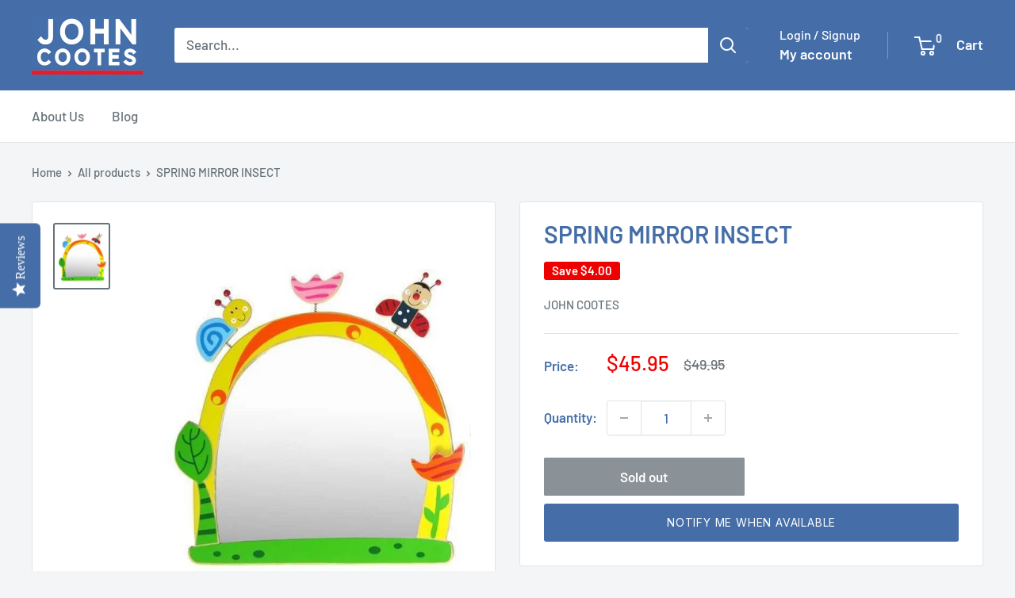

--- FILE ---
content_type: text/javascript; charset=utf-8
request_url: https://johncootes.com/products/spring-mirror-insect.js
body_size: 741
content:
{"id":7748252532982,"title":"SPRING MIRROR INSECT","handle":"spring-mirror-insect","description":"\u003cp\u003eHanging mirror with wooden frame suitable for children's room and nursery. \u003c\/p\u003e\u003cp\u003eSpecification:\u003c\/p\u003e\u003cp\u003eSize: 43cm x 43cm\u003c\/p\u003e\n\u003cul\u003e\n\u003cli\u003eRec. Age: 3 Years +\u003c\/li\u003e\n\u003cli\u003eBrand: \u003c\/li\u003e\n\u003cli\u003e\n\u003c\/li\u003e\n\u003cli\u003e\n\u003c\/li\u003e\n\u003cli\u003e\n\u003c\/li\u003e\n\u003cli\u003eMaterials: Wood\u003c\/li\u003e\n\u003cli\u003eContent Pieces: 1\u003c\/li\u003e\n\u003cli\u003eMeasurement: 43x3x43cm\u003c\/li\u003e\n\u003c\/ul\u003e","published_at":"2022-07-08T20:08:17+10:00","created_at":"2022-07-08T20:08:17+10:00","vendor":"John Cootes","type":"Baby \u0026 Kids \u003e Toys","tags":[],"price":4595,"price_min":4595,"price_max":4595,"available":false,"price_varies":false,"compare_at_price":4995,"compare_at_price_min":4995,"compare_at_price_max":4995,"compare_at_price_varies":false,"variants":[{"id":44095703843062,"title":"Default Title","option1":"Default Title","option2":null,"option3":null,"sku":"V249-NG22079-B","requires_shipping":true,"taxable":false,"featured_image":null,"available":false,"name":"SPRING MIRROR INSECT","public_title":null,"options":["Default Title"],"price":4595,"weight":1500,"compare_at_price":4995,"inventory_management":"shopify","barcode":"6941255020792","requires_selling_plan":false,"selling_plan_allocations":[]}],"images":["\/\/cdn.shopify.com\/s\/files\/1\/0464\/4919\/7207\/files\/spring-mirror-insect-john-cootes_081bd752-363e-4ad6-b863-7d63eca055a0.jpg?v=1690078366"],"featured_image":"\/\/cdn.shopify.com\/s\/files\/1\/0464\/4919\/7207\/files\/spring-mirror-insect-john-cootes_081bd752-363e-4ad6-b863-7d63eca055a0.jpg?v=1690078366","options":[{"name":"Title","position":1,"values":["Default Title"]}],"url":"\/products\/spring-mirror-insect","media":[{"alt":"SPRING MIRROR INSECT - John Cootes","id":31734769877238,"position":1,"preview_image":{"aspect_ratio":0.835,"height":692,"width":578,"src":"https:\/\/cdn.shopify.com\/s\/files\/1\/0464\/4919\/7207\/files\/spring-mirror-insect-john-cootes_081bd752-363e-4ad6-b863-7d63eca055a0.jpg?v=1690078366"},"aspect_ratio":0.835,"height":692,"media_type":"image","src":"https:\/\/cdn.shopify.com\/s\/files\/1\/0464\/4919\/7207\/files\/spring-mirror-insect-john-cootes_081bd752-363e-4ad6-b863-7d63eca055a0.jpg?v=1690078366","width":578}],"requires_selling_plan":false,"selling_plan_groups":[]}